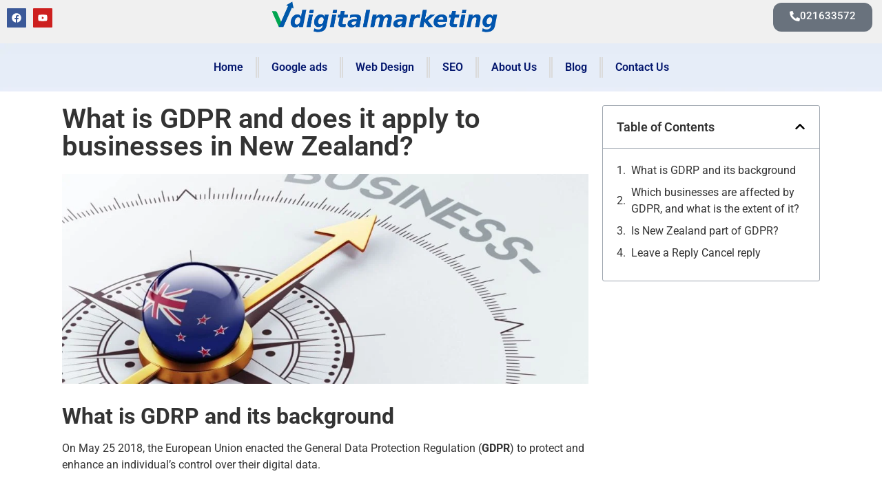

--- FILE ---
content_type: text/html; charset=UTF-8
request_url: https://www.vdigitalmarketing.co.nz/gdpr-new-zealand/
body_size: 16077
content:
<!doctype html>
<html lang="en-NZ">
<head>
	<meta charset="UTF-8">
	<meta name="viewport" content="width=device-width, initial-scale=1">
	<link rel="profile" href="https://gmpg.org/xfn/11">
	<meta name='robots' content='index, follow, max-image-preview:large, max-snippet:-1, max-video-preview:-1' />

	<!-- This site is optimized with the Yoast SEO plugin v25.4 - https://yoast.com/wordpress/plugins/seo/ -->
	<title>What is GDPR and does it apply to businesses in New Zealand?</title>
	<meta name="description" content="What is GDPR and does it apply to businesses in New Zealand? All you need to know about GPDR in New Zealand | VdigitalMarketing" />
	<link rel="canonical" href="https://www.vdigitalmarketing.co.nz/gdpr-new-zealand/" />
	<meta property="og:locale" content="en_US" />
	<meta property="og:type" content="article" />
	<meta property="og:title" content="What is GDPR and does it apply to businesses in New Zealand?" />
	<meta property="og:description" content="What is GDPR and does it apply to businesses in New Zealand? All you need to know about GPDR in New Zealand | VdigitalMarketing" />
	<meta property="og:url" content="https://www.vdigitalmarketing.co.nz/gdpr-new-zealand/" />
	<meta property="og:site_name" content="Vdigital Marketing agency" />
	<meta property="article:publisher" content="https://www.facebook.com/avconsulting21/" />
	<meta property="article:published_time" content="2021-09-01T22:49:03+00:00" />
	<meta property="article:modified_time" content="2023-09-04T07:35:52+00:00" />
	<meta property="og:image" content="https://www.vdigitalmarketing.co.nz/wp-content/uploads/2021/09/Untitled-design-1200x480-1.jpg" />
	<meta property="og:image:width" content="1200" />
	<meta property="og:image:height" content="480" />
	<meta property="og:image:type" content="image/jpeg" />
	<meta name="author" content="Brian Parsa" />
	<meta name="twitter:card" content="summary_large_image" />
	<meta name="twitter:label1" content="Written by" />
	<meta name="twitter:data1" content="Brian Parsa" />
	<meta name="twitter:label2" content="Est. reading time" />
	<meta name="twitter:data2" content="2 minutes" />
	<!-- / Yoast SEO plugin. -->


<style id='wp-img-auto-sizes-contain-inline-css'>img:is([sizes=auto i],[sizes^="auto," i]){contain-intrinsic-size:3000px 1500px}</style>

<link data-optimized="1" rel='stylesheet' id='wp-block-library-css' href='https://www.vdigitalmarketing.co.nz/wp-content/litespeed/css/01454f1f2446cd9374949a0c8fe8792e.css?ver=dc4d8' media='all' />
<style id='global-styles-inline-css'>:root{--wp--preset--aspect-ratio--square:1;--wp--preset--aspect-ratio--4-3:4/3;--wp--preset--aspect-ratio--3-4:3/4;--wp--preset--aspect-ratio--3-2:3/2;--wp--preset--aspect-ratio--2-3:2/3;--wp--preset--aspect-ratio--16-9:16/9;--wp--preset--aspect-ratio--9-16:9/16;--wp--preset--color--black:#000000;--wp--preset--color--cyan-bluish-gray:#abb8c3;--wp--preset--color--white:#ffffff;--wp--preset--color--pale-pink:#f78da7;--wp--preset--color--vivid-red:#cf2e2e;--wp--preset--color--luminous-vivid-orange:#ff6900;--wp--preset--color--luminous-vivid-amber:#fcb900;--wp--preset--color--light-green-cyan:#7bdcb5;--wp--preset--color--vivid-green-cyan:#00d084;--wp--preset--color--pale-cyan-blue:#8ed1fc;--wp--preset--color--vivid-cyan-blue:#0693e3;--wp--preset--color--vivid-purple:#9b51e0;--wp--preset--gradient--vivid-cyan-blue-to-vivid-purple:linear-gradient(135deg,rgb(6,147,227) 0%,rgb(155,81,224) 100%);--wp--preset--gradient--light-green-cyan-to-vivid-green-cyan:linear-gradient(135deg,rgb(122,220,180) 0%,rgb(0,208,130) 100%);--wp--preset--gradient--luminous-vivid-amber-to-luminous-vivid-orange:linear-gradient(135deg,rgb(252,185,0) 0%,rgb(255,105,0) 100%);--wp--preset--gradient--luminous-vivid-orange-to-vivid-red:linear-gradient(135deg,rgb(255,105,0) 0%,rgb(207,46,46) 100%);--wp--preset--gradient--very-light-gray-to-cyan-bluish-gray:linear-gradient(135deg,rgb(238,238,238) 0%,rgb(169,184,195) 100%);--wp--preset--gradient--cool-to-warm-spectrum:linear-gradient(135deg,rgb(74,234,220) 0%,rgb(151,120,209) 20%,rgb(207,42,186) 40%,rgb(238,44,130) 60%,rgb(251,105,98) 80%,rgb(254,248,76) 100%);--wp--preset--gradient--blush-light-purple:linear-gradient(135deg,rgb(255,206,236) 0%,rgb(152,150,240) 100%);--wp--preset--gradient--blush-bordeaux:linear-gradient(135deg,rgb(254,205,165) 0%,rgb(254,45,45) 50%,rgb(107,0,62) 100%);--wp--preset--gradient--luminous-dusk:linear-gradient(135deg,rgb(255,203,112) 0%,rgb(199,81,192) 50%,rgb(65,88,208) 100%);--wp--preset--gradient--pale-ocean:linear-gradient(135deg,rgb(255,245,203) 0%,rgb(182,227,212) 50%,rgb(51,167,181) 100%);--wp--preset--gradient--electric-grass:linear-gradient(135deg,rgb(202,248,128) 0%,rgb(113,206,126) 100%);--wp--preset--gradient--midnight:linear-gradient(135deg,rgb(2,3,129) 0%,rgb(40,116,252) 100%);--wp--preset--font-size--small:13px;--wp--preset--font-size--medium:20px;--wp--preset--font-size--large:36px;--wp--preset--font-size--x-large:42px;--wp--preset--spacing--20:0.44rem;--wp--preset--spacing--30:0.67rem;--wp--preset--spacing--40:1rem;--wp--preset--spacing--50:1.5rem;--wp--preset--spacing--60:2.25rem;--wp--preset--spacing--70:3.38rem;--wp--preset--spacing--80:5.06rem;--wp--preset--shadow--natural:6px 6px 9px rgba(0, 0, 0, 0.2);--wp--preset--shadow--deep:12px 12px 50px rgba(0, 0, 0, 0.4);--wp--preset--shadow--sharp:6px 6px 0px rgba(0, 0, 0, 0.2);--wp--preset--shadow--outlined:6px 6px 0px -3px rgb(255, 255, 255), 6px 6px rgb(0, 0, 0);--wp--preset--shadow--crisp:6px 6px 0px rgb(0, 0, 0)}:root{--wp--style--global--content-size:800px;--wp--style--global--wide-size:1200px}:where(body){margin:0}.wp-site-blocks>.alignleft{float:left;margin-right:2em}.wp-site-blocks>.alignright{float:right;margin-left:2em}.wp-site-blocks>.aligncenter{justify-content:center;margin-left:auto;margin-right:auto}:where(.wp-site-blocks)>*{margin-block-start:24px;margin-block-end:0}:where(.wp-site-blocks)>:first-child{margin-block-start:0}:where(.wp-site-blocks)>:last-child{margin-block-end:0}:root{--wp--style--block-gap:24px}:root :where(.is-layout-flow)>:first-child{margin-block-start:0}:root :where(.is-layout-flow)>:last-child{margin-block-end:0}:root :where(.is-layout-flow)>*{margin-block-start:24px;margin-block-end:0}:root :where(.is-layout-constrained)>:first-child{margin-block-start:0}:root :where(.is-layout-constrained)>:last-child{margin-block-end:0}:root :where(.is-layout-constrained)>*{margin-block-start:24px;margin-block-end:0}:root :where(.is-layout-flex){gap:24px}:root :where(.is-layout-grid){gap:24px}.is-layout-flow>.alignleft{float:left;margin-inline-start:0;margin-inline-end:2em}.is-layout-flow>.alignright{float:right;margin-inline-start:2em;margin-inline-end:0}.is-layout-flow>.aligncenter{margin-left:auto!important;margin-right:auto!important}.is-layout-constrained>.alignleft{float:left;margin-inline-start:0;margin-inline-end:2em}.is-layout-constrained>.alignright{float:right;margin-inline-start:2em;margin-inline-end:0}.is-layout-constrained>.aligncenter{margin-left:auto!important;margin-right:auto!important}.is-layout-constrained>:where(:not(.alignleft):not(.alignright):not(.alignfull)){max-width:var(--wp--style--global--content-size);margin-left:auto!important;margin-right:auto!important}.is-layout-constrained>.alignwide{max-width:var(--wp--style--global--wide-size)}body .is-layout-flex{display:flex}.is-layout-flex{flex-wrap:wrap;align-items:center}.is-layout-flex>:is(*,div){margin:0}body .is-layout-grid{display:grid}.is-layout-grid>:is(*,div){margin:0}body{padding-top:0;padding-right:0;padding-bottom:0;padding-left:0}a:where(:not(.wp-element-button)){text-decoration:underline}:root :where(.wp-element-button,.wp-block-button__link){background-color:#32373c;border-width:0;color:#fff;font-family:inherit;font-size:inherit;font-style:inherit;font-weight:inherit;letter-spacing:inherit;line-height:inherit;padding-top:calc(0.667em + 2px);padding-right:calc(1.333em + 2px);padding-bottom:calc(0.667em + 2px);padding-left:calc(1.333em + 2px);text-decoration:none;text-transform:inherit}.has-black-color{color:var(--wp--preset--color--black)!important}.has-cyan-bluish-gray-color{color:var(--wp--preset--color--cyan-bluish-gray)!important}.has-white-color{color:var(--wp--preset--color--white)!important}.has-pale-pink-color{color:var(--wp--preset--color--pale-pink)!important}.has-vivid-red-color{color:var(--wp--preset--color--vivid-red)!important}.has-luminous-vivid-orange-color{color:var(--wp--preset--color--luminous-vivid-orange)!important}.has-luminous-vivid-amber-color{color:var(--wp--preset--color--luminous-vivid-amber)!important}.has-light-green-cyan-color{color:var(--wp--preset--color--light-green-cyan)!important}.has-vivid-green-cyan-color{color:var(--wp--preset--color--vivid-green-cyan)!important}.has-pale-cyan-blue-color{color:var(--wp--preset--color--pale-cyan-blue)!important}.has-vivid-cyan-blue-color{color:var(--wp--preset--color--vivid-cyan-blue)!important}.has-vivid-purple-color{color:var(--wp--preset--color--vivid-purple)!important}.has-black-background-color{background-color:var(--wp--preset--color--black)!important}.has-cyan-bluish-gray-background-color{background-color:var(--wp--preset--color--cyan-bluish-gray)!important}.has-white-background-color{background-color:var(--wp--preset--color--white)!important}.has-pale-pink-background-color{background-color:var(--wp--preset--color--pale-pink)!important}.has-vivid-red-background-color{background-color:var(--wp--preset--color--vivid-red)!important}.has-luminous-vivid-orange-background-color{background-color:var(--wp--preset--color--luminous-vivid-orange)!important}.has-luminous-vivid-amber-background-color{background-color:var(--wp--preset--color--luminous-vivid-amber)!important}.has-light-green-cyan-background-color{background-color:var(--wp--preset--color--light-green-cyan)!important}.has-vivid-green-cyan-background-color{background-color:var(--wp--preset--color--vivid-green-cyan)!important}.has-pale-cyan-blue-background-color{background-color:var(--wp--preset--color--pale-cyan-blue)!important}.has-vivid-cyan-blue-background-color{background-color:var(--wp--preset--color--vivid-cyan-blue)!important}.has-vivid-purple-background-color{background-color:var(--wp--preset--color--vivid-purple)!important}.has-black-border-color{border-color:var(--wp--preset--color--black)!important}.has-cyan-bluish-gray-border-color{border-color:var(--wp--preset--color--cyan-bluish-gray)!important}.has-white-border-color{border-color:var(--wp--preset--color--white)!important}.has-pale-pink-border-color{border-color:var(--wp--preset--color--pale-pink)!important}.has-vivid-red-border-color{border-color:var(--wp--preset--color--vivid-red)!important}.has-luminous-vivid-orange-border-color{border-color:var(--wp--preset--color--luminous-vivid-orange)!important}.has-luminous-vivid-amber-border-color{border-color:var(--wp--preset--color--luminous-vivid-amber)!important}.has-light-green-cyan-border-color{border-color:var(--wp--preset--color--light-green-cyan)!important}.has-vivid-green-cyan-border-color{border-color:var(--wp--preset--color--vivid-green-cyan)!important}.has-pale-cyan-blue-border-color{border-color:var(--wp--preset--color--pale-cyan-blue)!important}.has-vivid-cyan-blue-border-color{border-color:var(--wp--preset--color--vivid-cyan-blue)!important}.has-vivid-purple-border-color{border-color:var(--wp--preset--color--vivid-purple)!important}.has-vivid-cyan-blue-to-vivid-purple-gradient-background{background:var(--wp--preset--gradient--vivid-cyan-blue-to-vivid-purple)!important}.has-light-green-cyan-to-vivid-green-cyan-gradient-background{background:var(--wp--preset--gradient--light-green-cyan-to-vivid-green-cyan)!important}.has-luminous-vivid-amber-to-luminous-vivid-orange-gradient-background{background:var(--wp--preset--gradient--luminous-vivid-amber-to-luminous-vivid-orange)!important}.has-luminous-vivid-orange-to-vivid-red-gradient-background{background:var(--wp--preset--gradient--luminous-vivid-orange-to-vivid-red)!important}.has-very-light-gray-to-cyan-bluish-gray-gradient-background{background:var(--wp--preset--gradient--very-light-gray-to-cyan-bluish-gray)!important}.has-cool-to-warm-spectrum-gradient-background{background:var(--wp--preset--gradient--cool-to-warm-spectrum)!important}.has-blush-light-purple-gradient-background{background:var(--wp--preset--gradient--blush-light-purple)!important}.has-blush-bordeaux-gradient-background{background:var(--wp--preset--gradient--blush-bordeaux)!important}.has-luminous-dusk-gradient-background{background:var(--wp--preset--gradient--luminous-dusk)!important}.has-pale-ocean-gradient-background{background:var(--wp--preset--gradient--pale-ocean)!important}.has-electric-grass-gradient-background{background:var(--wp--preset--gradient--electric-grass)!important}.has-midnight-gradient-background{background:var(--wp--preset--gradient--midnight)!important}.has-small-font-size{font-size:var(--wp--preset--font-size--small)!important}.has-medium-font-size{font-size:var(--wp--preset--font-size--medium)!important}.has-large-font-size{font-size:var(--wp--preset--font-size--large)!important}.has-x-large-font-size{font-size:var(--wp--preset--font-size--x-large)!important}</style>

<link data-optimized="1" rel='stylesheet' id='hello-elementor-css' href='https://www.vdigitalmarketing.co.nz/wp-content/litespeed/css/60da7ec2193225741de6566a412b79d4.css?ver=d4a28' media='all' />
<link data-optimized="1" rel='stylesheet' id='hello-elementor-theme-style-css' href='https://www.vdigitalmarketing.co.nz/wp-content/litespeed/css/f94d701455cb35fa13d488216f33bc69.css?ver=f3f29' media='all' />
<link data-optimized="1" rel='stylesheet' id='hello-elementor-header-footer-css' href='https://www.vdigitalmarketing.co.nz/wp-content/litespeed/css/aa0792456dd5404e24e7d57cb485d4e7.css?ver=a0c6c' media='all' />
<link data-optimized="1" rel='stylesheet' id='elementor-frontend-css' href='https://www.vdigitalmarketing.co.nz/wp-content/litespeed/css/1661db0a139e436b52a5a2ae3ff28200.css?ver=4f4fd' media='all' />
<link data-optimized="1" rel='stylesheet' id='elementor-post-5-css' href='https://www.vdigitalmarketing.co.nz/wp-content/litespeed/css/dce0b4bc305a603c1a0ecd05d673effd.css?ver=91e71' media='all' />
<link data-optimized="1" rel='stylesheet' id='swiper-css' href='https://www.vdigitalmarketing.co.nz/wp-content/litespeed/css/a7e2b9995082944962ad62a0023d1546.css?ver=a86c4' media='all' />
<link data-optimized="1" rel='stylesheet' id='elementor-pro-css' href='https://www.vdigitalmarketing.co.nz/wp-content/litespeed/css/122c04318354ffddabff22e936d30a88.css?ver=a4279' media='all' />
<link data-optimized="1" rel='stylesheet' id='elementor-global-css' href='https://www.vdigitalmarketing.co.nz/wp-content/litespeed/css/96e701f61090fa5464be053ba36e4243.css?ver=5a0ca' media='all' />
<link data-optimized="1" rel='stylesheet' id='elementor-post-63-css' href='https://www.vdigitalmarketing.co.nz/wp-content/litespeed/css/2cd4e7037a6fdade3f8aa86ab325de77.css?ver=2543d' media='all' />
<link data-optimized="1" rel='stylesheet' id='elementor-post-67-css' href='https://www.vdigitalmarketing.co.nz/wp-content/litespeed/css/ce3f51215e17173f38a06db6c4cdcc7f.css?ver=e12f6' media='all' />
<link data-optimized="1" rel='stylesheet' id='elementor-post-168-css' href='https://www.vdigitalmarketing.co.nz/wp-content/litespeed/css/f2c5ea7cbb50f2fe922f2778b55bcdad.css?ver=ef384' media='all' />
<link data-optimized="1" rel='stylesheet' id='eael-general-css' href='https://www.vdigitalmarketing.co.nz/wp-content/litespeed/css/aab5ed077db4c2a3e8c6e4106c5356e9.css?ver=00fa5' media='all' />
<link data-optimized="1" rel='stylesheet' id='google-fonts-1-css' href='https://www.vdigitalmarketing.co.nz/wp-content/litespeed/css/0cc88740cb9d7a5d8835a6024dcec851.css?ver=ec851' media='all' />
<link rel="preconnect" href="https://fonts.gstatic.com/" crossorigin><script src="https://www.vdigitalmarketing.co.nz/wp-includes/js/jquery/jquery.min.js?ver=3.7.1" id="jquery-core-js"></script>
<script src="https://www.vdigitalmarketing.co.nz/wp-includes/js/jquery/jquery-migrate.min.js?ver=3.4.1" id="jquery-migrate-js"></script>
<meta name="generator" content="Elementor 3.22.3; features: e_optimized_assets_loading, e_optimized_css_loading, e_font_icon_svg, additional_custom_breakpoints, e_optimized_control_loading, e_element_cache; settings: css_print_method-external, google_font-enabled, font_display-swap">
<!-- Google Tag Manager -->
<script>(function(w,d,s,l,i){w[l]=w[l]||[];w[l].push({'gtm.start':
new Date().getTime(),event:'gtm.js'});var f=d.getElementsByTagName(s)[0],
j=d.createElement(s),dl=l!='dataLayer'?'&l='+l:'';j.async=true;j.src=
'https://www.googletagmanager.com/gtm.js?id='+i+dl;f.parentNode.insertBefore(j,f);
})(window,document,'script','dataLayer','GTM-WHZJ5HV');</script>
<!-- End Google Tag Manager -->

<script src="https://seo-fixer.writesonic.com/site-audit/fixer-script/index.js" id="wsAiSeoMb" type="application/javascript"></script>
<script id="wsAiSeoInitScript">
  wsSEOfixer.configure({
    hostURL: 'https://seo-fixer.writesonic.com',
    siteID: '68c56ae2584cfb885ecdbdb5'
  });
</script>
<link rel="icon" href="https://www.vdigitalmarketing.co.nz/wp-content/uploads/2025/04/cropped-favicon-logo-32x32.png" sizes="32x32" />
<link rel="icon" href="https://www.vdigitalmarketing.co.nz/wp-content/uploads/2025/04/cropped-favicon-logo-192x192.png" sizes="192x192" />
<link rel="apple-touch-icon" href="https://www.vdigitalmarketing.co.nz/wp-content/uploads/2025/04/cropped-favicon-logo-180x180.png" />
<meta name="msapplication-TileImage" content="https://www.vdigitalmarketing.co.nz/wp-content/uploads/2025/04/cropped-favicon-logo-270x270.png" />
</head>
<body class="wp-singular post-template-default single single-post postid-2261 single-format-standard wp-custom-logo wp-embed-responsive wp-theme-hello-elementor hello-elementor-default elementor-default elementor-kit-5 elementor-page-168">

<!-- Google Tag Manager (noscript) -->
<noscript><iframe src="https://www.googletagmanager.com/ns.html?id=GTM-WHZJ5HV"
height="0" width="0" style="display:none;visibility:hidden"></iframe></noscript>
<!-- End Google Tag Manager (noscript) -->

<a class="skip-link screen-reader-text" href="#content">Skip to content</a>

		<div data-elementor-type="header" data-elementor-id="63" class="elementor elementor-63 elementor-location-header" data-elementor-post-type="elementor_library">
					<section class="elementor-section elementor-top-section elementor-element elementor-element-6fe21d7 elementor-section-height-min-height elementor-section-stretched elementor-section-full_width elementor-section-height-default elementor-section-items-middle" data-id="6fe21d7" data-element_type="section" data-settings="{&quot;stretch_section&quot;:&quot;section-stretched&quot;,&quot;background_background&quot;:&quot;classic&quot;,&quot;background_motion_fx_motion_fx_scrolling&quot;:&quot;yes&quot;,&quot;background_motion_fx_blur_effect&quot;:&quot;yes&quot;,&quot;background_motion_fx_blur_direction&quot;:&quot;out-in&quot;,&quot;background_motion_fx_blur_level&quot;:{&quot;unit&quot;:&quot;px&quot;,&quot;size&quot;:7,&quot;sizes&quot;:[]},&quot;background_motion_fx_blur_range&quot;:{&quot;unit&quot;:&quot;%&quot;,&quot;size&quot;:&quot;&quot;,&quot;sizes&quot;:{&quot;start&quot;:20,&quot;end&quot;:80}},&quot;background_motion_fx_devices&quot;:[&quot;desktop&quot;,&quot;tablet&quot;,&quot;mobile&quot;]}">
						<div class="elementor-container elementor-column-gap-no">
					<div class="elementor-column elementor-col-100 elementor-top-column elementor-element elementor-element-858f99c" data-id="858f99c" data-element_type="column">
			<div class="elementor-widget-wrap elementor-element-populated">
						<section class="elementor-section elementor-inner-section elementor-element elementor-element-ed02d5f elementor-section-boxed elementor-section-height-default elementor-section-height-default" data-id="ed02d5f" data-element_type="section">
						<div class="elementor-container elementor-column-gap-default">
					<div class="elementor-column elementor-col-33 elementor-inner-column elementor-element elementor-element-5168ea5 elementor-hidden-tablet elementor-hidden-mobile" data-id="5168ea5" data-element_type="column">
			<div class="elementor-widget-wrap elementor-element-populated">
						<div class="elementor-element elementor-element-9fa27dd e-grid-align-left elementor-shape-rounded elementor-grid-0 elementor-widget elementor-widget-social-icons" data-id="9fa27dd" data-element_type="widget" data-widget_type="social-icons.default">
				<div class="elementor-widget-container">
			<style>/*! elementor - v3.22.0 - 26-06-2024 */
.elementor-widget-social-icons.elementor-grid-0 .elementor-widget-container,.elementor-widget-social-icons.elementor-grid-mobile-0 .elementor-widget-container,.elementor-widget-social-icons.elementor-grid-tablet-0 .elementor-widget-container{line-height:1;font-size:0}.elementor-widget-social-icons:not(.elementor-grid-0):not(.elementor-grid-tablet-0):not(.elementor-grid-mobile-0) .elementor-grid{display:inline-grid}.elementor-widget-social-icons .elementor-grid{grid-column-gap:var(--grid-column-gap,5px);grid-row-gap:var(--grid-row-gap,5px);grid-template-columns:var(--grid-template-columns);justify-content:var(--justify-content,center);justify-items:var(--justify-content,center)}.elementor-icon.elementor-social-icon{font-size:var(--icon-size,25px);line-height:var(--icon-size,25px);width:calc(var(--icon-size, 25px) + 2 * var(--icon-padding, .5em));height:calc(var(--icon-size, 25px) + 2 * var(--icon-padding, .5em))}.elementor-social-icon{--e-social-icon-icon-color:#fff;display:inline-flex;background-color:#69727d;align-items:center;justify-content:center;text-align:center;cursor:pointer}.elementor-social-icon i{color:var(--e-social-icon-icon-color)}.elementor-social-icon svg{fill:var(--e-social-icon-icon-color)}.elementor-social-icon:last-child{margin:0}.elementor-social-icon:hover{opacity:.9;color:#fff}.elementor-social-icon-android{background-color:#a4c639}.elementor-social-icon-apple{background-color:#999}.elementor-social-icon-behance{background-color:#1769ff}.elementor-social-icon-bitbucket{background-color:#205081}.elementor-social-icon-codepen{background-color:#000}.elementor-social-icon-delicious{background-color:#39f}.elementor-social-icon-deviantart{background-color:#05cc47}.elementor-social-icon-digg{background-color:#005be2}.elementor-social-icon-dribbble{background-color:#ea4c89}.elementor-social-icon-elementor{background-color:#d30c5c}.elementor-social-icon-envelope{background-color:#ea4335}.elementor-social-icon-facebook,.elementor-social-icon-facebook-f{background-color:#3b5998}.elementor-social-icon-flickr{background-color:#0063dc}.elementor-social-icon-foursquare{background-color:#2d5be3}.elementor-social-icon-free-code-camp,.elementor-social-icon-freecodecamp{background-color:#006400}.elementor-social-icon-github{background-color:#333}.elementor-social-icon-gitlab{background-color:#e24329}.elementor-social-icon-globe{background-color:#69727d}.elementor-social-icon-google-plus,.elementor-social-icon-google-plus-g{background-color:#dd4b39}.elementor-social-icon-houzz{background-color:#7ac142}.elementor-social-icon-instagram{background-color:#262626}.elementor-social-icon-jsfiddle{background-color:#487aa2}.elementor-social-icon-link{background-color:#818a91}.elementor-social-icon-linkedin,.elementor-social-icon-linkedin-in{background-color:#0077b5}.elementor-social-icon-medium{background-color:#00ab6b}.elementor-social-icon-meetup{background-color:#ec1c40}.elementor-social-icon-mixcloud{background-color:#273a4b}.elementor-social-icon-odnoklassniki{background-color:#f4731c}.elementor-social-icon-pinterest{background-color:#bd081c}.elementor-social-icon-product-hunt{background-color:#da552f}.elementor-social-icon-reddit{background-color:#ff4500}.elementor-social-icon-rss{background-color:#f26522}.elementor-social-icon-shopping-cart{background-color:#4caf50}.elementor-social-icon-skype{background-color:#00aff0}.elementor-social-icon-slideshare{background-color:#0077b5}.elementor-social-icon-snapchat{background-color:#fffc00}.elementor-social-icon-soundcloud{background-color:#f80}.elementor-social-icon-spotify{background-color:#2ebd59}.elementor-social-icon-stack-overflow{background-color:#fe7a15}.elementor-social-icon-steam{background-color:#00adee}.elementor-social-icon-stumbleupon{background-color:#eb4924}.elementor-social-icon-telegram{background-color:#2ca5e0}.elementor-social-icon-threads{background-color:#000}.elementor-social-icon-thumb-tack{background-color:#1aa1d8}.elementor-social-icon-tripadvisor{background-color:#589442}.elementor-social-icon-tumblr{background-color:#35465c}.elementor-social-icon-twitch{background-color:#6441a5}.elementor-social-icon-twitter{background-color:#1da1f2}.elementor-social-icon-viber{background-color:#665cac}.elementor-social-icon-vimeo{background-color:#1ab7ea}.elementor-social-icon-vk{background-color:#45668e}.elementor-social-icon-weibo{background-color:#dd2430}.elementor-social-icon-weixin{background-color:#31a918}.elementor-social-icon-whatsapp{background-color:#25d366}.elementor-social-icon-wordpress{background-color:#21759b}.elementor-social-icon-x-twitter{background-color:#000}.elementor-social-icon-xing{background-color:#026466}.elementor-social-icon-yelp{background-color:#af0606}.elementor-social-icon-youtube{background-color:#cd201f}.elementor-social-icon-500px{background-color:#0099e5}.elementor-shape-rounded .elementor-icon.elementor-social-icon{border-radius:10%}.elementor-shape-circle .elementor-icon.elementor-social-icon{border-radius:50%}</style>		<div class="elementor-social-icons-wrapper elementor-grid">
							<span class="elementor-grid-item">
					<a class="elementor-icon elementor-social-icon elementor-social-icon-facebook elementor-repeater-item-74e48a0" href="https://www.facebook.com/avconsulting21/" target="_blank">
						<span class="elementor-screen-only">Facebook</span>
						<svg class="e-font-icon-svg e-fab-facebook" viewBox="0 0 512 512" xmlns="http://www.w3.org/2000/svg"><path d="M504 256C504 119 393 8 256 8S8 119 8 256c0 123.78 90.69 226.38 209.25 245V327.69h-63V256h63v-54.64c0-62.15 37-96.48 93.67-96.48 27.14 0 55.52 4.84 55.52 4.84v61h-31.28c-30.8 0-40.41 19.12-40.41 38.73V256h68.78l-11 71.69h-57.78V501C413.31 482.38 504 379.78 504 256z"></path></svg>					</a>
				</span>
							<span class="elementor-grid-item">
					<a class="elementor-icon elementor-social-icon elementor-social-icon-youtube elementor-repeater-item-0ce74ed" href="https://www.youtube.com/@avconsulting6026" target="_blank">
						<span class="elementor-screen-only">Youtube</span>
						<svg class="e-font-icon-svg e-fab-youtube" viewBox="0 0 576 512" xmlns="http://www.w3.org/2000/svg"><path d="M549.655 124.083c-6.281-23.65-24.787-42.276-48.284-48.597C458.781 64 288 64 288 64S117.22 64 74.629 75.486c-23.497 6.322-42.003 24.947-48.284 48.597-11.412 42.867-11.412 132.305-11.412 132.305s0 89.438 11.412 132.305c6.281 23.65 24.787 41.5 48.284 47.821C117.22 448 288 448 288 448s170.78 0 213.371-11.486c23.497-6.321 42.003-24.171 48.284-47.821 11.412-42.867 11.412-132.305 11.412-132.305s0-89.438-11.412-132.305zm-317.51 213.508V175.185l142.739 81.205-142.739 81.201z"></path></svg>					</a>
				</span>
					</div>
				</div>
				</div>
					</div>
		</div>
				<div class="elementor-column elementor-col-33 elementor-inner-column elementor-element elementor-element-d5aeef9" data-id="d5aeef9" data-element_type="column">
			<div class="elementor-widget-wrap elementor-element-populated">
						<div class="elementor-element elementor-element-81e0249 elementor-widget__width-initial elementor-widget elementor-widget-theme-site-logo elementor-widget-image" data-id="81e0249" data-element_type="widget" data-widget_type="theme-site-logo.default">
				<div class="elementor-widget-container">
			<style>/*! elementor - v3.22.0 - 26-06-2024 */
.elementor-widget-image{text-align:center}.elementor-widget-image a{display:inline-block}.elementor-widget-image a img[src$=".svg"]{width:48px}.elementor-widget-image img{vertical-align:middle;display:inline-block}</style>						<a href="https://www.vdigitalmarketing.co.nz">
			<img fetchpriority="high" width="683" height="120" src="https://www.vdigitalmarketing.co.nz/wp-content/uploads/2023/07/Logo-vdigitalmarketing.png" class="attachment-full size-full wp-image-6352" alt="" srcset="https://www.vdigitalmarketing.co.nz/wp-content/uploads/2023/07/Logo-vdigitalmarketing.png 683w, https://www.vdigitalmarketing.co.nz/wp-content/uploads/2023/07/Logo-vdigitalmarketing-300x53.png 300w" sizes="(max-width: 683px) 100vw, 683px" />				</a>
									</div>
				</div>
					</div>
		</div>
				<div class="elementor-column elementor-col-33 elementor-inner-column elementor-element elementor-element-031cfaf elementor-hidden-tablet elementor-hidden-mobile" data-id="031cfaf" data-element_type="column" data-settings="{&quot;background_background&quot;:&quot;classic&quot;}">
			<div class="elementor-widget-wrap elementor-element-populated">
						<div class="elementor-element elementor-element-e3172af elementor-align-right elementor-widget elementor-widget-button" data-id="e3172af" data-element_type="widget" data-widget_type="button.default">
				<div class="elementor-widget-container">
					<div class="elementor-button-wrapper">
			<a class="elementor-button elementor-button-link elementor-size-sm" href="tel:+6421633572">
						<span class="elementor-button-content-wrapper">
						<span class="elementor-button-icon">
				<svg aria-hidden="true" class="e-font-icon-svg e-fas-phone-alt" viewBox="0 0 512 512" xmlns="http://www.w3.org/2000/svg"><path d="M497.39 361.8l-112-48a24 24 0 0 0-28 6.9l-49.6 60.6A370.66 370.66 0 0 1 130.6 204.11l60.6-49.6a23.94 23.94 0 0 0 6.9-28l-48-112A24.16 24.16 0 0 0 122.6.61l-104 24A24 24 0 0 0 0 48c0 256.5 207.9 464 464 464a24 24 0 0 0 23.4-18.6l24-104a24.29 24.29 0 0 0-14.01-27.6z"></path></svg>			</span>
									<span class="elementor-button-text">021633572</span>
					</span>
					</a>
		</div>
				</div>
				</div>
					</div>
		</div>
					</div>
		</section>
					</div>
		</div>
					</div>
		</section>
				<section class="elementor-section elementor-top-section elementor-element elementor-element-c4f9b0f elementor-section-boxed elementor-section-height-default elementor-section-height-default" data-id="c4f9b0f" data-element_type="section" data-settings="{&quot;background_background&quot;:&quot;classic&quot;}">
						<div class="elementor-container elementor-column-gap-default">
					<div class="elementor-column elementor-col-100 elementor-top-column elementor-element elementor-element-883c943" data-id="883c943" data-element_type="column">
			<div class="elementor-widget-wrap elementor-element-populated">
						<section class="elementor-section elementor-inner-section elementor-element elementor-element-dc17992 elementor-section-boxed elementor-section-height-default elementor-section-height-default" data-id="dc17992" data-element_type="section">
						<div class="elementor-container elementor-column-gap-default">
					<div class="elementor-column elementor-col-100 elementor-inner-column elementor-element elementor-element-78e93ef" data-id="78e93ef" data-element_type="column">
			<div class="elementor-widget-wrap elementor-element-populated">
						<div class="elementor-element elementor-element-5dc289e elementor-nav-menu__align-center elementor-nav-menu--stretch elementor-nav-menu__text-align-center elementor-nav-menu--dropdown-tablet elementor-nav-menu--toggle elementor-nav-menu--burger elementor-widget elementor-widget-nav-menu" data-id="5dc289e" data-element_type="widget" data-settings="{&quot;full_width&quot;:&quot;stretch&quot;,&quot;layout&quot;:&quot;horizontal&quot;,&quot;submenu_icon&quot;:{&quot;value&quot;:&quot;&lt;svg class=\&quot;e-font-icon-svg e-fas-caret-down\&quot; viewBox=\&quot;0 0 320 512\&quot; xmlns=\&quot;http:\/\/www.w3.org\/2000\/svg\&quot;&gt;&lt;path d=\&quot;M31.3 192h257.3c17.8 0 26.7 21.5 14.1 34.1L174.1 354.8c-7.8 7.8-20.5 7.8-28.3 0L17.2 226.1C4.6 213.5 13.5 192 31.3 192z\&quot;&gt;&lt;\/path&gt;&lt;\/svg&gt;&quot;,&quot;library&quot;:&quot;fa-solid&quot;},&quot;toggle&quot;:&quot;burger&quot;}" data-widget_type="nav-menu.default">
				<div class="elementor-widget-container">
			<link data-optimized="1" rel="stylesheet" href="https://www.vdigitalmarketing.co.nz/wp-content/litespeed/css/59810ec9806f5b94640e61146ba88866.css?ver=88866">			<nav class="elementor-nav-menu--main elementor-nav-menu__container elementor-nav-menu--layout-horizontal e--pointer-underline e--animation-fade">
				<ul id="menu-1-5dc289e" class="elementor-nav-menu"><li class="menu-item menu-item-type-post_type menu-item-object-page menu-item-home menu-item-7046"><a href="https://www.vdigitalmarketing.co.nz/" class="elementor-item">Home</a></li>
<li class="menu-item menu-item-type-post_type menu-item-object-page menu-item-96"><a href="https://www.vdigitalmarketing.co.nz/google-ads-management-in-auckland/" class="elementor-item">Google ads</a></li>
<li class="menu-item menu-item-type-post_type menu-item-object-page menu-item-97"><a href="https://www.vdigitalmarketing.co.nz/web-design-services-2/" class="elementor-item">Web Design</a></li>
<li class="menu-item menu-item-type-post_type menu-item-object-page menu-item-116"><a href="https://www.vdigitalmarketing.co.nz/seo-services-in-auckland/" class="elementor-item">SEO</a></li>
<li class="menu-item menu-item-type-post_type menu-item-object-page menu-item-7043"><a href="https://www.vdigitalmarketing.co.nz/about-us/" class="elementor-item">About Us</a></li>
<li class="menu-item menu-item-type-post_type menu-item-object-page menu-item-7044"><a href="https://www.vdigitalmarketing.co.nz/blog/" class="elementor-item">Blog</a></li>
<li class="menu-item menu-item-type-post_type menu-item-object-page menu-item-7045"><a href="https://www.vdigitalmarketing.co.nz/contact-us/" class="elementor-item">Contact Us</a></li>
</ul>			</nav>
					<div class="elementor-menu-toggle" role="button" tabindex="0" aria-label="Menu Toggle" aria-expanded="false">
			<svg aria-hidden="true" role="presentation" class="elementor-menu-toggle__icon--open e-font-icon-svg e-eicon-menu-bar" viewBox="0 0 1000 1000" xmlns="http://www.w3.org/2000/svg"><path d="M104 333H896C929 333 958 304 958 271S929 208 896 208H104C71 208 42 237 42 271S71 333 104 333ZM104 583H896C929 583 958 554 958 521S929 458 896 458H104C71 458 42 487 42 521S71 583 104 583ZM104 833H896C929 833 958 804 958 771S929 708 896 708H104C71 708 42 737 42 771S71 833 104 833Z"></path></svg><svg aria-hidden="true" role="presentation" class="elementor-menu-toggle__icon--close e-font-icon-svg e-eicon-close" viewBox="0 0 1000 1000" xmlns="http://www.w3.org/2000/svg"><path d="M742 167L500 408 258 167C246 154 233 150 217 150 196 150 179 158 167 167 154 179 150 196 150 212 150 229 154 242 171 254L408 500 167 742C138 771 138 800 167 829 196 858 225 858 254 829L496 587 738 829C750 842 767 846 783 846 800 846 817 842 829 829 842 817 846 804 846 783 846 767 842 750 829 737L588 500 833 258C863 229 863 200 833 171 804 137 775 137 742 167Z"></path></svg>			<span class="elementor-screen-only">Menu</span>
		</div>
					<nav class="elementor-nav-menu--dropdown elementor-nav-menu__container" aria-hidden="true">
				<ul id="menu-2-5dc289e" class="elementor-nav-menu"><li class="menu-item menu-item-type-post_type menu-item-object-page menu-item-home menu-item-7046"><a href="https://www.vdigitalmarketing.co.nz/" class="elementor-item" tabindex="-1">Home</a></li>
<li class="menu-item menu-item-type-post_type menu-item-object-page menu-item-96"><a href="https://www.vdigitalmarketing.co.nz/google-ads-management-in-auckland/" class="elementor-item" tabindex="-1">Google ads</a></li>
<li class="menu-item menu-item-type-post_type menu-item-object-page menu-item-97"><a href="https://www.vdigitalmarketing.co.nz/web-design-services-2/" class="elementor-item" tabindex="-1">Web Design</a></li>
<li class="menu-item menu-item-type-post_type menu-item-object-page menu-item-116"><a href="https://www.vdigitalmarketing.co.nz/seo-services-in-auckland/" class="elementor-item" tabindex="-1">SEO</a></li>
<li class="menu-item menu-item-type-post_type menu-item-object-page menu-item-7043"><a href="https://www.vdigitalmarketing.co.nz/about-us/" class="elementor-item" tabindex="-1">About Us</a></li>
<li class="menu-item menu-item-type-post_type menu-item-object-page menu-item-7044"><a href="https://www.vdigitalmarketing.co.nz/blog/" class="elementor-item" tabindex="-1">Blog</a></li>
<li class="menu-item menu-item-type-post_type menu-item-object-page menu-item-7045"><a href="https://www.vdigitalmarketing.co.nz/contact-us/" class="elementor-item" tabindex="-1">Contact Us</a></li>
</ul>			</nav>
				</div>
				</div>
					</div>
		</div>
					</div>
		</section>
					</div>
		</div>
					</div>
		</section>
				</div>
				<div data-elementor-type="single-post" data-elementor-id="168" class="elementor elementor-168 elementor-location-single post-2261 post type-post status-publish format-standard has-post-thumbnail hentry category-blog" data-elementor-post-type="elementor_library">
					<section class="elementor-section elementor-top-section elementor-element elementor-element-0bacab0 elementor-section-boxed elementor-section-height-default elementor-section-height-default" data-id="0bacab0" data-element_type="section">
						<div class="elementor-container elementor-column-gap-default">
					<div class="elementor-column elementor-col-100 elementor-top-column elementor-element elementor-element-daf745b" data-id="daf745b" data-element_type="column">
			<div class="elementor-widget-wrap elementor-element-populated">
						<section class="elementor-section elementor-inner-section elementor-element elementor-element-9215408 elementor-section-boxed elementor-section-height-default elementor-section-height-default" data-id="9215408" data-element_type="section">
						<div class="elementor-container elementor-column-gap-default">
					<div class="elementor-column elementor-col-50 elementor-inner-column elementor-element elementor-element-194f4f0" data-id="194f4f0" data-element_type="column">
			<div class="elementor-widget-wrap elementor-element-populated">
						<div class="elementor-element elementor-element-6be3654 elementor-widget elementor-widget-theme-post-title elementor-page-title elementor-widget-heading" data-id="6be3654" data-element_type="widget" data-widget_type="theme-post-title.default">
				<div class="elementor-widget-container">
			<style>/*! elementor - v3.22.0 - 26-06-2024 */
.elementor-heading-title{padding:0;margin:0;line-height:1}.elementor-widget-heading .elementor-heading-title[class*=elementor-size-]>a{color:inherit;font-size:inherit;line-height:inherit}.elementor-widget-heading .elementor-heading-title.elementor-size-small{font-size:15px}.elementor-widget-heading .elementor-heading-title.elementor-size-medium{font-size:19px}.elementor-widget-heading .elementor-heading-title.elementor-size-large{font-size:29px}.elementor-widget-heading .elementor-heading-title.elementor-size-xl{font-size:39px}.elementor-widget-heading .elementor-heading-title.elementor-size-xxl{font-size:59px}</style><h1 class="elementor-heading-title elementor-size-default">What is GDPR and does it apply to businesses in New Zealand?</h1>		</div>
				</div>
				<div class="elementor-element elementor-element-725ce23 elementor-widget elementor-widget-theme-post-featured-image elementor-widget-image" data-id="725ce23" data-element_type="widget" data-widget_type="theme-post-featured-image.default">
				<div class="elementor-widget-container">
													<img width="800" height="320" src="https://www.vdigitalmarketing.co.nz/wp-content/uploads/2021/09/Untitled-design-1200x480-1-1024x410.jpg.webp" class="attachment-large size-large wp-image-6183" alt="Affordable SEO in Auckland" srcset="https://www.vdigitalmarketing.co.nz/wp-content/uploads/2021/09/Untitled-design-1200x480-1-1024x410.jpg.webp 1024w, https://www.vdigitalmarketing.co.nz/wp-content/uploads/2021/09/Untitled-design-1200x480-1-300x120.jpg.webp 300w, https://www.vdigitalmarketing.co.nz/wp-content/uploads/2021/09/Untitled-design-1200x480-1-768x307.jpg.webp 768w, https://www.vdigitalmarketing.co.nz/wp-content/uploads/2021/09/Untitled-design-1200x480-1.jpg.webp 1200w" sizes="(max-width: 800px) 100vw, 800px" />													</div>
				</div>
				<div class="elementor-element elementor-element-ee6312a elementor-widget elementor-widget-theme-post-content" data-id="ee6312a" data-element_type="widget" data-widget_type="theme-post-content.default">
				<div class="elementor-widget-container">
			<div class="cz_post_content">
<h2><strong>What is GDRP and its background</strong></h2>
<p>On May 25 2018, the European Union enacted the General Data Protection Regulation (<strong>GDPR</strong>) to protect and enhance an individual&#8217;s control over their digital data.</p>
<p>&nbsp;</p>
<h2><strong>Which businesses are affected by GDPR, and what is the extent of it?</strong></h2>
<p>The first thing to remember is that the GDPR applies to all facets of business across all industries. As a digital marketing company designing websites, some of our clients have asked us if updating the legal notice on their website is the only thing they have to do to comply with GDPR.</p>
<p>If you conduct business with individuals or entities, who are protected by EU reguations. In that case, GDPR&#8217;s application may not end with a simple legal notice on your website. GDRP is engaged whenever personal data is involved in business, whether that data belongs to clients, customers, or employees.</p>
<h3><strong>And what is personal data?</strong></h3>
<p>Any data that can identify an individual&#8217;s name, ID, photograph, email, IP address, etc.</p>
<p>To ensure compliance with GDPR, many aspects of a business must be reviewed, such as contracts signed with customers, employees, suppliers, security measures, etc.</p>
<p>Therefore, our best suggestion is to put it in the hands of a specialist (a lawyer specialising in internet law) to review everything related to your business and make adaption to ensure compliance with GDPR.</p>
<p>&nbsp;</p>
<h2><strong>Is New Zealand part of GDPR?</strong></h2>
<p>A business in New Zealand with customers in the EU, or any business that works in the EU, should confirm whether they are covered by the GDPR and if so, take steps to ensure compliance.</p>
<p>Examples of New Zealand businesses that the GRPR may cover include:</p>
<ul>
<li>A New Zealand business with an office in the EU region</li>
<li>A New Zealand business whose website targets EU customers, for example, by enabling them to order goods or services in a European language (other than English) or enabling payment and purchasing product or service</li>
<li>A New Zealand business whose website mentions customers or users in the EU</li>
<li>A New Zealand business that tracks individuals in the EU on the internet and uses data processing</li>
</ul>
<p>&nbsp;</p>
</div>
<div class="clr"></div>
<div id="highlighter--hover-tools" style="display: none;">
<div id="highlighter--hover-tools--container">
<div class="highlighter--icon highlighter--icon-copy" title="Copy"></div>
<div class="highlighter--separator"></div>
<div class="highlighter--icon highlighter--icon-change-color" title="Change Color"></div>
<div class="highlighter--separator"></div>
<div class="highlighter--icon highlighter--icon-delete" title="Delete"></div>
</div>
</div>
<div id="highlighter--hover-tools" style="display: none;">
<div id="highlighter--hover-tools--container">
<div class="highlighter--icon highlighter--icon-copy" title="Copy"></div>
<div class="highlighter--separator"></div>
<div class="highlighter--icon highlighter--icon-change-color" title="Change Color"></div>
<div class="highlighter--separator"></div>
<div class="highlighter--icon highlighter--icon-delete" title="Delete"></div>
</div>
</div>
		</div>
				</div>
					</div>
		</div>
				<div class="elementor-column elementor-col-50 elementor-inner-column elementor-element elementor-element-34a2a96" data-id="34a2a96" data-element_type="column">
			<div class="elementor-widget-wrap elementor-element-populated">
						<div class="elementor-element elementor-element-a07535b elementor-toc--minimized-on-tablet elementor-widget elementor-widget-table-of-contents" data-id="a07535b" data-element_type="widget" data-settings="{&quot;headings_by_tags&quot;:[&quot;h2&quot;],&quot;exclude_headings_by_selector&quot;:[],&quot;marker_view&quot;:&quot;numbers&quot;,&quot;minimize_box&quot;:&quot;yes&quot;,&quot;minimized_on&quot;:&quot;tablet&quot;,&quot;hierarchical_view&quot;:&quot;yes&quot;,&quot;min_height&quot;:{&quot;unit&quot;:&quot;px&quot;,&quot;size&quot;:&quot;&quot;,&quot;sizes&quot;:[]},&quot;min_height_tablet&quot;:{&quot;unit&quot;:&quot;px&quot;,&quot;size&quot;:&quot;&quot;,&quot;sizes&quot;:[]},&quot;min_height_mobile&quot;:{&quot;unit&quot;:&quot;px&quot;,&quot;size&quot;:&quot;&quot;,&quot;sizes&quot;:[]}}" data-widget_type="table-of-contents.default">
				<div class="elementor-widget-container">
			<style>/*! elementor-pro - v3.22.0 - 24-06-2024 */
.elementor-widget-table-of-contents .elementor-toc__header-title{color:var(--header-color)}.elementor-widget-table-of-contents.elementor-toc--collapsed .elementor-toc__toggle-button--collapse,.elementor-widget-table-of-contents:not(.elementor-toc--collapsed) .elementor-toc__toggle-button--expand{display:none}.elementor-widget-table-of-contents .elementor-widget-container{min-height:var(--box-min-height);border:var(--box-border-width,1px) solid var(--box-border-color,#9da5ae);border-radius:var(--box-border-radius,3px);background-color:var(--box-background-color);transition:min-height .4s;overflow:hidden}.elementor-toc__header{display:flex;align-items:center;justify-content:space-between;padding:var(--box-padding,20px);background-color:var(--header-background-color);border-bottom:var(--separator-width,1px) solid var(--box-border-color,#9da5ae)}.elementor-toc__header-title{font-size:18px;margin:0;color:var(--header-color);flex-grow:1}.elementor-toc__toggle-button{cursor:pointer;display:inline-flex}.elementor-toc__toggle-button i{color:var(--toggle-button-color)}.elementor-toc__toggle-button svg{height:1em;width:1em;fill:var(--toggle-button-color)}.elementor-toc__spinner-container{text-align:center}.elementor-toc__spinner{font-size:2em}.elementor-toc__spinner.e-font-icon-svg{height:1em;width:1em}.elementor-toc__body{padding:var(--box-padding,20px);max-height:var(--toc-body-max-height);overflow-y:auto}.elementor-toc__body::-webkit-scrollbar{width:7px}.elementor-toc__body::-webkit-scrollbar-thumb{background-color:#babfc5;border-radius:10px}.elementor-toc__list-wrapper{list-style:none;padding:0}.elementor-toc__list-item{margin-bottom:.5em}.elementor-toc__list-item.elementor-item-active{font-weight:700}.elementor-toc__list-item .elementor-toc__list-wrapper{margin-top:.5em;margin-inline-start:var(--nested-list-indent,1em)}.elementor-toc__list-item-text{transition-duration:var(--item-text-transition-duration)}.elementor-toc__list-item-text:hover{color:var(--item-text-hover-color);-webkit-text-decoration:var(--item-text-hover-decoration);text-decoration:var(--item-text-hover-decoration)}.elementor-toc__list-item-text.elementor-item-active{color:var(--item-text-active-color);-webkit-text-decoration:var(--item-text-active-decoration);text-decoration:var(--item-text-active-decoration)}.elementor-toc__list-item-text-wrapper{display:flex;align-items:center}.elementor-toc__list-item-text-wrapper:before,.elementor-toc__list-item-text-wrapper i{margin-inline-end:8px;color:var(--marker-color)}.elementor-toc__list-item-text-wrapper svg{margin-inline-end:8px;fill:var(--marker-color);height:var(--marker-size,.5em);width:var(--marker-size,.5em)}.elementor-toc__list-item-text-wrapper i{font-size:var(--marker-size,.5em)}.elementor-toc__list-item-text-wrapper:before{font-size:var(--marker-size,1em)}.elementor-toc--content-ellipsis .elementor-toc__list-item-text{white-space:nowrap;overflow:hidden;text-overflow:ellipsis}.elementor-toc__list-items--collapsible>.elementor-toc__list-wrapper>.elementor-toc__list-item>.elementor-toc__list-wrapper{display:none}.elementor-toc__heading-anchor{position:absolute}.elementor-toc__body .elementor-toc__list-item-text{color:var(--item-text-color);-webkit-text-decoration:var(--item-text-decoration);text-decoration:var(--item-text-decoration);transition-duration:var(--item-text-transition-duration)}.elementor-toc__body .elementor-toc__list-item-text:hover{color:var(--item-text-hover-color);-webkit-text-decoration:var(--item-text-hover-decoration);text-decoration:var(--item-text-hover-decoration)}.elementor-toc__body .elementor-toc__list-item-text.elementor-item-active{color:var(--item-text-active-color);-webkit-text-decoration:var(--item-text-active-decoration);text-decoration:var(--item-text-active-decoration)}ol.elementor-toc__list-wrapper{counter-reset:item}ol.elementor-toc__list-wrapper .elementor-toc__list-item{counter-increment:item}ol.elementor-toc__list-wrapper .elementor-toc__list-item-text-wrapper:before{content:counters(item,".") ". "}</style>		<div class="elementor-toc__header">
			<h3 class="elementor-toc__header-title">
				Table of Contents			</h3>
							<div class="elementor-toc__toggle-button elementor-toc__toggle-button--expand" role="button" tabindex="0" aria-controls="elementor-toc__a07535b" aria-expanded="true" aria-label="Open table of contents"><svg aria-hidden="true" class="e-font-icon-svg e-fas-chevron-down" viewBox="0 0 448 512" xmlns="http://www.w3.org/2000/svg"><path d="M207.029 381.476L12.686 187.132c-9.373-9.373-9.373-24.569 0-33.941l22.667-22.667c9.357-9.357 24.522-9.375 33.901-.04L224 284.505l154.745-154.021c9.379-9.335 24.544-9.317 33.901.04l22.667 22.667c9.373 9.373 9.373 24.569 0 33.941L240.971 381.476c-9.373 9.372-24.569 9.372-33.942 0z"></path></svg></div>
				<div class="elementor-toc__toggle-button elementor-toc__toggle-button--collapse" role="button" tabindex="0" aria-controls="elementor-toc__a07535b" aria-expanded="true" aria-label="Close table of contents"><svg aria-hidden="true" class="e-font-icon-svg e-fas-chevron-up" viewBox="0 0 448 512" xmlns="http://www.w3.org/2000/svg"><path d="M240.971 130.524l194.343 194.343c9.373 9.373 9.373 24.569 0 33.941l-22.667 22.667c-9.357 9.357-24.522 9.375-33.901.04L224 227.495 69.255 381.516c-9.379 9.335-24.544 9.317-33.901-.04l-22.667-22.667c-9.373-9.373-9.373-24.569 0-33.941L207.03 130.525c9.372-9.373 24.568-9.373 33.941-.001z"></path></svg></div>
					</div>
		<div id="elementor-toc__a07535b" class="elementor-toc__body">
			<div class="elementor-toc__spinner-container">
				<svg class="elementor-toc__spinner eicon-animation-spin e-font-icon-svg e-eicon-loading" aria-hidden="true" viewBox="0 0 1000 1000" xmlns="http://www.w3.org/2000/svg"><path d="M500 975V858C696 858 858 696 858 500S696 142 500 142 142 304 142 500H25C25 237 238 25 500 25S975 237 975 500 763 975 500 975Z"></path></svg>			</div>
		</div>
				</div>
				</div>
					</div>
		</div>
					</div>
		</section>
					</div>
		</div>
					</div>
		</section>
				<section class="elementor-section elementor-top-section elementor-element elementor-element-fc7168f elementor-section-boxed elementor-section-height-default elementor-section-height-default" data-id="fc7168f" data-element_type="section">
						<div class="elementor-container elementor-column-gap-default">
					<div class="elementor-column elementor-col-100 elementor-top-column elementor-element elementor-element-5b9beb9" data-id="5b9beb9" data-element_type="column">
			<div class="elementor-widget-wrap elementor-element-populated">
						<div class="elementor-element elementor-element-3177d65 elementor-widget elementor-widget-post-comments" data-id="3177d65" data-element_type="widget" data-widget_type="post-comments.theme_comments">
				<div class="elementor-widget-container">
			<link data-optimized="1" rel="stylesheet" href="https://www.vdigitalmarketing.co.nz/wp-content/litespeed/css/32aecd94de10287ea8a85cab22a85d14.css?ver=85d14"><section id="comments" class="comments-area">

	
		<div id="respond" class="comment-respond">
		<h2 id="reply-title" class="comment-reply-title">Leave a Reply <small><a rel="nofollow" id="cancel-comment-reply-link" href="/gdpr-new-zealand/#respond" style="display:none;">Cancel reply</a></small></h2><form action="https://www.vdigitalmarketing.co.nz/wp-comments-post.php" method="post" id="commentform" class="comment-form"><p class="comment-notes"><span id="email-notes">Your email address will not be published.</span> <span class="required-field-message">Required fields are marked <span class="required">*</span></span></p><p class="comment-form-comment"><label for="comment">Comment <span class="required">*</span></label> <textarea id="comment" name="comment" cols="45" rows="8" maxlength="65525" required></textarea></p><p class="comment-form-author"><label for="author">Name <span class="required">*</span></label> <input id="author" name="author" type="text" value="" size="30" maxlength="245" autocomplete="name" required /></p>
<p class="comment-form-email"><label for="email">Email <span class="required">*</span></label> <input id="email" name="email" type="email" value="" size="30" maxlength="100" aria-describedby="email-notes" autocomplete="email" required /></p>
<p class="comment-form-url"><label for="url">Website</label> <input id="url" name="url" type="url" value="" size="30" maxlength="200" autocomplete="url" /></p>
<p class="comment-form-cookies-consent"><input id="wp-comment-cookies-consent" name="wp-comment-cookies-consent" type="checkbox" value="yes" /> <label for="wp-comment-cookies-consent">Save my name, email, and website in this browser for the next time I comment.</label></p>
<p class="form-submit"><input name="submit" type="submit" id="submit" class="submit" value="Post Comment" /> <input type='hidden' name='comment_post_ID' value='2261' id='comment_post_ID' />
<input type='hidden' name='comment_parent' id='comment_parent' value='0' />
</p></form>	</div><!-- #respond -->
	
</section>
		</div>
				</div>
					</div>
		</div>
					</div>
		</section>
				</div>
				<div data-elementor-type="footer" data-elementor-id="67" class="elementor elementor-67 elementor-location-footer" data-elementor-post-type="elementor_library">
					<section class="elementor-section elementor-top-section elementor-element elementor-element-048dbe5 elementor-section-boxed elementor-section-height-default elementor-section-height-default" data-id="048dbe5" data-element_type="section" data-settings="{&quot;background_background&quot;:&quot;classic&quot;}">
						<div class="elementor-container elementor-column-gap-default">
					<div class="elementor-column elementor-col-100 elementor-top-column elementor-element elementor-element-6c05688" data-id="6c05688" data-element_type="column">
			<div class="elementor-widget-wrap elementor-element-populated">
						<section class="elementor-section elementor-inner-section elementor-element elementor-element-652e99e elementor-section-boxed elementor-section-height-default elementor-section-height-default" data-id="652e99e" data-element_type="section" data-settings="{&quot;background_background&quot;:&quot;classic&quot;}">
						<div class="elementor-container elementor-column-gap-default">
					<div class="elementor-column elementor-col-25 elementor-inner-column elementor-element elementor-element-f5ce36d" data-id="f5ce36d" data-element_type="column">
			<div class="elementor-widget-wrap elementor-element-populated">
						<div class="elementor-element elementor-element-276f9a2 elementor-widget elementor-widget-image" data-id="276f9a2" data-element_type="widget" data-widget_type="image.default">
				<div class="elementor-widget-container">
													<img width="250" height="44" src="https://www.vdigitalmarketing.co.nz/wp-content/uploads/2023/07/Vdigitalmarketing-logo-1.png" class="attachment-large size-large wp-image-6294" alt="Vdigitalmarketing white logo" />													</div>
				</div>
				<div class="elementor-element elementor-element-f2b74b5 elementor-widget elementor-widget-text-editor" data-id="f2b74b5" data-element_type="widget" data-widget_type="text-editor.default">
				<div class="elementor-widget-container">
			<style>/*! elementor - v3.22.0 - 26-06-2024 */
.elementor-widget-text-editor.elementor-drop-cap-view-stacked .elementor-drop-cap{background-color:#69727d;color:#fff}.elementor-widget-text-editor.elementor-drop-cap-view-framed .elementor-drop-cap{color:#69727d;border:3px solid;background-color:#fff0}.elementor-widget-text-editor:not(.elementor-drop-cap-view-default) .elementor-drop-cap{margin-top:8px}.elementor-widget-text-editor:not(.elementor-drop-cap-view-default) .elementor-drop-cap-letter{width:1em;height:1em}.elementor-widget-text-editor .elementor-drop-cap{float:left;text-align:center;line-height:1;font-size:50px}.elementor-widget-text-editor .elementor-drop-cap-letter{display:inline-block}</style>				V Digital Marketing is a small experienced digital marketing agency that consistently delivers increased ROI for our clients. Our team of professionals are passionate about helping our clients with digital strategy, Google Ads campaigns, social media marketing, SEO and web design. 
						</div>
				</div>
				<div class="elementor-element elementor-element-17ac9d5 e-grid-align-left elementor-shape-rounded elementor-grid-0 elementor-widget elementor-widget-social-icons" data-id="17ac9d5" data-element_type="widget" data-widget_type="social-icons.default">
				<div class="elementor-widget-container">
					<div class="elementor-social-icons-wrapper elementor-grid">
							<span class="elementor-grid-item">
					<a class="elementor-icon elementor-social-icon elementor-social-icon-facebook elementor-repeater-item-f2e60f1" href="https://www.facebook.com/avconsulting21/" target="_blank">
						<span class="elementor-screen-only">Facebook</span>
						<svg class="e-font-icon-svg e-fab-facebook" viewBox="0 0 512 512" xmlns="http://www.w3.org/2000/svg"><path d="M504 256C504 119 393 8 256 8S8 119 8 256c0 123.78 90.69 226.38 209.25 245V327.69h-63V256h63v-54.64c0-62.15 37-96.48 93.67-96.48 27.14 0 55.52 4.84 55.52 4.84v61h-31.28c-30.8 0-40.41 19.12-40.41 38.73V256h68.78l-11 71.69h-57.78V501C413.31 482.38 504 379.78 504 256z"></path></svg>					</a>
				</span>
							<span class="elementor-grid-item">
					<a class="elementor-icon elementor-social-icon elementor-social-icon-youtube elementor-repeater-item-84b99b0" href="https://www.youtube.com/@avconsulting6026" target="_blank">
						<span class="elementor-screen-only">Youtube</span>
						<svg class="e-font-icon-svg e-fab-youtube" viewBox="0 0 576 512" xmlns="http://www.w3.org/2000/svg"><path d="M549.655 124.083c-6.281-23.65-24.787-42.276-48.284-48.597C458.781 64 288 64 288 64S117.22 64 74.629 75.486c-23.497 6.322-42.003 24.947-48.284 48.597-11.412 42.867-11.412 132.305-11.412 132.305s0 89.438 11.412 132.305c6.281 23.65 24.787 41.5 48.284 47.821C117.22 448 288 448 288 448s170.78 0 213.371-11.486c23.497-6.321 42.003-24.171 48.284-47.821 11.412-42.867 11.412-132.305 11.412-132.305s0-89.438-11.412-132.305zm-317.51 213.508V175.185l142.739 81.205-142.739 81.201z"></path></svg>					</a>
				</span>
					</div>
				</div>
				</div>
				<div class="elementor-element elementor-element-c22ae0f elementor-hidden-tablet elementor-hidden-mobile elementor-widget elementor-widget-text-editor" data-id="c22ae0f" data-element_type="widget" data-widget_type="text-editor.default">
				<div class="elementor-widget-container">
							<p>© Vdigitalmarketing &#8211; All Rights Reserved 2023.</p>						</div>
				</div>
					</div>
		</div>
				<div class="elementor-column elementor-col-25 elementor-inner-column elementor-element elementor-element-218cea6" data-id="218cea6" data-element_type="column">
			<div class="elementor-widget-wrap elementor-element-populated">
						<div class="elementor-element elementor-element-93d758c elementor-widget elementor-widget-heading" data-id="93d758c" data-element_type="widget" data-widget_type="heading.default">
				<div class="elementor-widget-container">
			<style>/*! elementor - v3.22.0 - 26-06-2024 */
.elementor-heading-title{padding:0;margin:0;line-height:1}.elementor-widget-heading .elementor-heading-title[class*=elementor-size-]>a{color:inherit;font-size:inherit;line-height:inherit}.elementor-widget-heading .elementor-heading-title.elementor-size-small{font-size:15px}.elementor-widget-heading .elementor-heading-title.elementor-size-medium{font-size:19px}.elementor-widget-heading .elementor-heading-title.elementor-size-large{font-size:29px}.elementor-widget-heading .elementor-heading-title.elementor-size-xl{font-size:39px}.elementor-widget-heading .elementor-heading-title.elementor-size-xxl{font-size:59px}</style><span class="elementor-heading-title elementor-size-default">Contact Us</span>		</div>
				</div>
				<div class="elementor-element elementor-element-831c8dc elementor-icon-list--layout-traditional elementor-list-item-link-full_width elementor-widget elementor-widget-icon-list" data-id="831c8dc" data-element_type="widget" data-widget_type="icon-list.default">
				<div class="elementor-widget-container">
			<link data-optimized="1" rel="stylesheet" href="https://www.vdigitalmarketing.co.nz/wp-content/litespeed/css/24fbca9e36d515e2f3563f8063b2515b.css?ver=2515b">		<ul class="elementor-icon-list-items">
							<li class="elementor-icon-list-item">
											<a href="tel:+6421633572">

											<span class="elementor-icon-list-text">021633572</span>
											</a>
									</li>
								<li class="elementor-icon-list-item">
										<span class="elementor-icon-list-text">44 Rockfield Road, Penrose, Auckland 1061, New Zealand</span>
									</li>
						</ul>
				</div>
				</div>
				<div class="elementor-element elementor-element-73f781e elementor-widget elementor-widget-image" data-id="73f781e" data-element_type="widget" data-widget_type="image.default">
				<div class="elementor-widget-container">
														<a href="https://www.google.com/partners/agency?id=9678596116">
							<img loading="lazy" width="325" height="310" src="https://www.vdigitalmarketing.co.nz/wp-content/uploads/2023/07/Google-Partner-1.png" class="attachment-large size-large wp-image-6288" alt="" srcset="https://www.vdigitalmarketing.co.nz/wp-content/uploads/2023/07/Google-Partner-1.png 325w, https://www.vdigitalmarketing.co.nz/wp-content/uploads/2023/07/Google-Partner-1-300x286.png.webp 300w" sizes="(max-width: 325px) 100vw, 325px" />								</a>
													</div>
				</div>
					</div>
		</div>
				<div class="elementor-column elementor-col-25 elementor-inner-column elementor-element elementor-element-4a6f4b2" data-id="4a6f4b2" data-element_type="column">
			<div class="elementor-widget-wrap elementor-element-populated">
						<div class="elementor-element elementor-element-2980ed9 elementor-widget elementor-widget-heading" data-id="2980ed9" data-element_type="widget" data-widget_type="heading.default">
				<div class="elementor-widget-container">
			<span class="elementor-heading-title elementor-size-default">Quick Access</span>		</div>
				</div>
					</div>
		</div>
				<div class="elementor-column elementor-col-25 elementor-inner-column elementor-element elementor-element-901b0a9" data-id="901b0a9" data-element_type="column">
			<div class="elementor-widget-wrap elementor-element-populated">
						<div class="elementor-element elementor-element-1fa51c7 elementor-widget elementor-widget-heading" data-id="1fa51c7" data-element_type="widget" data-widget_type="heading.default">
				<div class="elementor-widget-container">
			<span class="elementor-heading-title elementor-size-default">Services</span>		</div>
				</div>
				<div class="elementor-element elementor-element-4e5cd38 elementor-nav-menu--dropdown-none elementor-widget elementor-widget-nav-menu" data-id="4e5cd38" data-element_type="widget" data-settings="{&quot;layout&quot;:&quot;vertical&quot;,&quot;submenu_icon&quot;:{&quot;value&quot;:&quot;&lt;svg class=\&quot;e-font-icon-svg e-fas-caret-down\&quot; viewBox=\&quot;0 0 320 512\&quot; xmlns=\&quot;http:\/\/www.w3.org\/2000\/svg\&quot;&gt;&lt;path d=\&quot;M31.3 192h257.3c17.8 0 26.7 21.5 14.1 34.1L174.1 354.8c-7.8 7.8-20.5 7.8-28.3 0L17.2 226.1C4.6 213.5 13.5 192 31.3 192z\&quot;&gt;&lt;\/path&gt;&lt;\/svg&gt;&quot;,&quot;library&quot;:&quot;fa-solid&quot;}}" data-widget_type="nav-menu.default">
				<div class="elementor-widget-container">
						<nav class="elementor-nav-menu--main elementor-nav-menu__container elementor-nav-menu--layout-vertical e--pointer-text e--animation-grow">
				<ul id="menu-1-4e5cd38" class="elementor-nav-menu sm-vertical"><li class="menu-item menu-item-type-post_type menu-item-object-page menu-item-home menu-item-7046"><a href="https://www.vdigitalmarketing.co.nz/" class="elementor-item">Home</a></li>
<li class="menu-item menu-item-type-post_type menu-item-object-page menu-item-96"><a href="https://www.vdigitalmarketing.co.nz/google-ads-management-in-auckland/" class="elementor-item">Google ads</a></li>
<li class="menu-item menu-item-type-post_type menu-item-object-page menu-item-97"><a href="https://www.vdigitalmarketing.co.nz/web-design-services-2/" class="elementor-item">Web Design</a></li>
<li class="menu-item menu-item-type-post_type menu-item-object-page menu-item-116"><a href="https://www.vdigitalmarketing.co.nz/seo-services-in-auckland/" class="elementor-item">SEO</a></li>
<li class="menu-item menu-item-type-post_type menu-item-object-page menu-item-7043"><a href="https://www.vdigitalmarketing.co.nz/about-us/" class="elementor-item">About Us</a></li>
<li class="menu-item menu-item-type-post_type menu-item-object-page menu-item-7044"><a href="https://www.vdigitalmarketing.co.nz/blog/" class="elementor-item">Blog</a></li>
<li class="menu-item menu-item-type-post_type menu-item-object-page menu-item-7045"><a href="https://www.vdigitalmarketing.co.nz/contact-us/" class="elementor-item">Contact Us</a></li>
</ul>			</nav>
						<nav class="elementor-nav-menu--dropdown elementor-nav-menu__container" aria-hidden="true">
				<ul id="menu-2-4e5cd38" class="elementor-nav-menu sm-vertical"><li class="menu-item menu-item-type-post_type menu-item-object-page menu-item-home menu-item-7046"><a href="https://www.vdigitalmarketing.co.nz/" class="elementor-item" tabindex="-1">Home</a></li>
<li class="menu-item menu-item-type-post_type menu-item-object-page menu-item-96"><a href="https://www.vdigitalmarketing.co.nz/google-ads-management-in-auckland/" class="elementor-item" tabindex="-1">Google ads</a></li>
<li class="menu-item menu-item-type-post_type menu-item-object-page menu-item-97"><a href="https://www.vdigitalmarketing.co.nz/web-design-services-2/" class="elementor-item" tabindex="-1">Web Design</a></li>
<li class="menu-item menu-item-type-post_type menu-item-object-page menu-item-116"><a href="https://www.vdigitalmarketing.co.nz/seo-services-in-auckland/" class="elementor-item" tabindex="-1">SEO</a></li>
<li class="menu-item menu-item-type-post_type menu-item-object-page menu-item-7043"><a href="https://www.vdigitalmarketing.co.nz/about-us/" class="elementor-item" tabindex="-1">About Us</a></li>
<li class="menu-item menu-item-type-post_type menu-item-object-page menu-item-7044"><a href="https://www.vdigitalmarketing.co.nz/blog/" class="elementor-item" tabindex="-1">Blog</a></li>
<li class="menu-item menu-item-type-post_type menu-item-object-page menu-item-7045"><a href="https://www.vdigitalmarketing.co.nz/contact-us/" class="elementor-item" tabindex="-1">Contact Us</a></li>
</ul>			</nav>
				</div>
				</div>
					</div>
		</div>
					</div>
		</section>
				<div class="elementor-element elementor-element-a93c6af elementor-widget__width-initial elementor-widget elementor-widget-html" data-id="a93c6af" data-element_type="widget" data-widget_type="html.default">
				<div class="elementor-widget-container">
			<a href="https://www.hotfrog.co.nz/company/9798ac76f2ea10a4f0fe6c8b0411836f/v-digital-marketing/auckland/advertising-services" target="_blank" rel="nofollow noopener">
<img src="https://www.clipartmax.com/png/middle/185-1859109_office-bathroom-hotfrog-logo.png" alt="Hotfrog Logo" style="height:24px; vertical-align:middle; margin-right:5px;">
Listed on Hotfrog New Zealand
</a>
	
		</div>
				</div>
				<div class="elementor-element elementor-element-c1202ed elementor-hidden-desktop elementor-widget elementor-widget-text-editor" data-id="c1202ed" data-element_type="widget" data-widget_type="text-editor.default">
				<div class="elementor-widget-container">
							<p>© Vdigitalmarketing &#8211; All Rights Reserved 2023.</p>						</div>
				</div>
					</div>
		</div>
					</div>
		</section>
				</div>
		
<script type="speculationrules">
{"prefetch":[{"source":"document","where":{"and":[{"href_matches":"/*"},{"not":{"href_matches":["/wp-*.php","/wp-admin/*","/wp-content/uploads/*","/wp-content/*","/wp-content/plugins/*","/wp-content/themes/hello-elementor/*","/*\\?(.+)"]}},{"not":{"selector_matches":"a[rel~=\"nofollow\"]"}},{"not":{"selector_matches":".no-prefetch, .no-prefetch a"}}]},"eagerness":"conservative"}]}
</script>
<script src="https://www.vdigitalmarketing.co.nz/wp-content/themes/hello-elementor/assets/js/hello-frontend.js?ver=3.4.5" id="hello-theme-frontend-js"></script>
<script src="https://www.vdigitalmarketing.co.nz/wp-content/plugins/litespeed-cache/assets/js/instant_click.min.js?ver=7.7" id="litespeed-cache-js" defer data-wp-strategy="defer"></script>
<script id="eael-general-js-extra">
var localize = {"ajaxurl":"https://www.vdigitalmarketing.co.nz/wp-admin/admin-ajax.php","nonce":"831ed9e133","i18n":{"added":"Added ","compare":"Compare","loading":"Loading..."},"eael_translate_text":{"required_text":"is a required field","invalid_text":"Invalid","billing_text":"Billing","shipping_text":"Shipping","fg_mfp_counter_text":"of"},"page_permalink":"https://www.vdigitalmarketing.co.nz/gdpr-new-zealand/","cart_redirectition":"","cart_page_url":"","el_breakpoints":{"mobile":{"label":"Mobile Portrait","value":767,"default_value":767,"direction":"max","is_enabled":true},"mobile_extra":{"label":"Mobile Landscape","value":880,"default_value":880,"direction":"max","is_enabled":false},"tablet":{"label":"Tablet Portrait","value":1024,"default_value":1024,"direction":"max","is_enabled":true},"tablet_extra":{"label":"Tablet Landscape","value":1200,"default_value":1200,"direction":"max","is_enabled":false},"laptop":{"label":"Laptop","value":1366,"default_value":1366,"direction":"max","is_enabled":false},"widescreen":{"label":"Widescreen","value":2400,"default_value":2400,"direction":"min","is_enabled":false}}};
//# sourceURL=eael-general-js-extra
</script>
<script src="https://www.vdigitalmarketing.co.nz/wp-content/plugins/essential-addons-for-elementor-lite/assets/front-end/js/view/general.min.js?ver=5.9.26" id="eael-general-js"></script>
<script src="https://www.vdigitalmarketing.co.nz/wp-content/plugins/elementor-pro/assets/lib/smartmenus/jquery.smartmenus.min.js?ver=1.2.1" id="smartmenus-js"></script>
<script src="https://www.vdigitalmarketing.co.nz/wp-includes/js/comment-reply.min.js?ver=6.9" id="comment-reply-js" async data-wp-strategy="async" fetchpriority="low"></script>
<script src="https://www.vdigitalmarketing.co.nz/wp-content/plugins/elementor-pro/assets/js/webpack-pro.runtime.min.js?ver=3.22.1" id="elementor-pro-webpack-runtime-js"></script>
<script src="https://www.vdigitalmarketing.co.nz/wp-content/plugins/elementor/assets/js/webpack.runtime.min.js?ver=3.22.3" id="elementor-webpack-runtime-js"></script>
<script src="https://www.vdigitalmarketing.co.nz/wp-content/plugins/elementor/assets/js/frontend-modules.min.js?ver=3.22.3" id="elementor-frontend-modules-js"></script>
<script src="https://www.vdigitalmarketing.co.nz/wp-includes/js/dist/hooks.min.js?ver=dd5603f07f9220ed27f1" id="wp-hooks-js"></script>
<script src="https://www.vdigitalmarketing.co.nz/wp-includes/js/dist/i18n.min.js?ver=c26c3dc7bed366793375" id="wp-i18n-js"></script>
<script id="wp-i18n-js-after">
wp.i18n.setLocaleData( { 'text direction\u0004ltr': [ 'ltr' ] } );
//# sourceURL=wp-i18n-js-after
</script>
<script id="elementor-pro-frontend-js-before">
var ElementorProFrontendConfig = {"ajaxurl":"https:\/\/www.vdigitalmarketing.co.nz\/wp-admin\/admin-ajax.php","nonce":"c736ade1bd","urls":{"assets":"https:\/\/www.vdigitalmarketing.co.nz\/wp-content\/plugins\/elementor-pro\/assets\/","rest":"https:\/\/www.vdigitalmarketing.co.nz\/wp-json\/"},"shareButtonsNetworks":{"facebook":{"title":"Facebook","has_counter":true},"twitter":{"title":"Twitter"},"linkedin":{"title":"LinkedIn","has_counter":true},"pinterest":{"title":"Pinterest","has_counter":true},"reddit":{"title":"Reddit","has_counter":true},"vk":{"title":"VK","has_counter":true},"odnoklassniki":{"title":"OK","has_counter":true},"tumblr":{"title":"Tumblr"},"digg":{"title":"Digg"},"skype":{"title":"Skype"},"stumbleupon":{"title":"StumbleUpon","has_counter":true},"mix":{"title":"Mix"},"telegram":{"title":"Telegram"},"pocket":{"title":"Pocket","has_counter":true},"xing":{"title":"XING","has_counter":true},"whatsapp":{"title":"WhatsApp"},"email":{"title":"Email"},"print":{"title":"Print"},"x-twitter":{"title":"X"},"threads":{"title":"Threads"}},"facebook_sdk":{"lang":"en_NZ","app_id":""},"lottie":{"defaultAnimationUrl":"https:\/\/www.vdigitalmarketing.co.nz\/wp-content\/plugins\/elementor-pro\/modules\/lottie\/assets\/animations\/default.json"}};
//# sourceURL=elementor-pro-frontend-js-before
</script>
<script src="https://www.vdigitalmarketing.co.nz/wp-content/plugins/elementor-pro/assets/js/frontend.min.js?ver=3.22.1" id="elementor-pro-frontend-js"></script>
<script src="https://www.vdigitalmarketing.co.nz/wp-content/plugins/elementor/assets/lib/waypoints/waypoints.min.js?ver=4.0.2" id="elementor-waypoints-js"></script>
<script src="https://www.vdigitalmarketing.co.nz/wp-includes/js/jquery/ui/core.min.js?ver=1.13.3" id="jquery-ui-core-js"></script>
<script id="elementor-frontend-js-before">
var elementorFrontendConfig = {"environmentMode":{"edit":false,"wpPreview":false,"isScriptDebug":false},"i18n":{"shareOnFacebook":"Share on Facebook","shareOnTwitter":"Share on Twitter","pinIt":"Pin it","download":"Download","downloadImage":"Download image","fullscreen":"Fullscreen","zoom":"Zoom","share":"Share","playVideo":"Play Video","previous":"Previous","next":"Next","close":"Close","a11yCarouselWrapperAriaLabel":"Carousel | Horizontal scrolling: Arrow Left & Right","a11yCarouselPrevSlideMessage":"Previous slide","a11yCarouselNextSlideMessage":"Next slide","a11yCarouselFirstSlideMessage":"This is the first slide","a11yCarouselLastSlideMessage":"This is the last slide","a11yCarouselPaginationBulletMessage":"Go to slide"},"is_rtl":false,"breakpoints":{"xs":0,"sm":480,"md":768,"lg":1025,"xl":1440,"xxl":1600},"responsive":{"breakpoints":{"mobile":{"label":"Mobile Portrait","value":767,"default_value":767,"direction":"max","is_enabled":true},"mobile_extra":{"label":"Mobile Landscape","value":880,"default_value":880,"direction":"max","is_enabled":false},"tablet":{"label":"Tablet Portrait","value":1024,"default_value":1024,"direction":"max","is_enabled":true},"tablet_extra":{"label":"Tablet Landscape","value":1200,"default_value":1200,"direction":"max","is_enabled":false},"laptop":{"label":"Laptop","value":1366,"default_value":1366,"direction":"max","is_enabled":false},"widescreen":{"label":"Widescreen","value":2400,"default_value":2400,"direction":"min","is_enabled":false}}},"version":"3.22.3","is_static":false,"experimentalFeatures":{"e_optimized_assets_loading":true,"e_optimized_css_loading":true,"e_font_icon_svg":true,"additional_custom_breakpoints":true,"container_grid":true,"e_swiper_latest":true,"e_optimized_control_loading":true,"e_onboarding":true,"theme_builder_v2":true,"hello-theme-header-footer":true,"home_screen":true,"ai-layout":true,"landing-pages":true,"e_element_cache":true,"display-conditions":true,"form-submissions":true,"taxonomy-filter":true},"urls":{"assets":"https:\/\/www.vdigitalmarketing.co.nz\/wp-content\/plugins\/elementor\/assets\/"},"swiperClass":"swiper","settings":{"page":[],"editorPreferences":[]},"kit":{"active_breakpoints":["viewport_mobile","viewport_tablet"],"global_image_lightbox":"yes","lightbox_enable_counter":"yes","lightbox_enable_fullscreen":"yes","lightbox_enable_zoom":"yes","lightbox_enable_share":"yes","lightbox_title_src":"title","lightbox_description_src":"description","hello_header_logo_type":"logo","hello_header_menu_layout":"horizontal","hello_footer_logo_type":"logo"},"post":{"id":2261,"title":"What%20is%20GDPR%20and%20does%20it%20apply%20to%20businesses%20in%20New%20Zealand%3F","excerpt":"","featuredImage":"https:\/\/www.vdigitalmarketing.co.nz\/wp-content\/uploads\/2021\/09\/Untitled-design-1200x480-1-1024x410.jpg"}};
//# sourceURL=elementor-frontend-js-before
</script>
<script src="https://www.vdigitalmarketing.co.nz/wp-content/plugins/elementor/assets/js/frontend.min.js?ver=3.22.3" id="elementor-frontend-js"></script>
<script src="https://www.vdigitalmarketing.co.nz/wp-content/plugins/elementor-pro/assets/js/elements-handlers.min.js?ver=3.22.1" id="pro-elements-handlers-js"></script>

</body>
</html>


<!-- Page supported by LiteSpeed Cache 7.7 on 2026-01-24 06:39:20 -->

--- FILE ---
content_type: text/css
request_url: https://www.vdigitalmarketing.co.nz/wp-content/litespeed/css/2cd4e7037a6fdade3f8aa86ab325de77.css?ver=2543d
body_size: 7257
content:
.elementor-63 .elementor-element.elementor-element-6fe21d7>.elementor-container{min-height:0}.elementor-63 .elementor-element.elementor-element-6fe21d7{overflow:hidden;transition:background 0.3s,border 0.3s,border-radius 0.3s,box-shadow 0.3s;margin-top:-15px;margin-bottom:-4px;padding:-10px -7px -7px -7px}.elementor-63 .elementor-element.elementor-element-6fe21d7:not(.elementor-motion-effects-element-type-background),.elementor-63 .elementor-element.elementor-element-6fe21d7>.elementor-motion-effects-container>.elementor-motion-effects-layer{background-color:#F0F0F0}.elementor-63 .elementor-element.elementor-element-6fe21d7>.elementor-background-overlay{transition:background 0.3s,border-radius 0.3s,opacity 0.3s}.elementor-63 .elementor-element.elementor-element-858f99c>.elementor-widget-wrap>.elementor-widget:not(.elementor-widget__width-auto):not(.elementor-widget__width-initial):not(:last-child):not(.elementor-absolute){margin-bottom:0}.elementor-63 .elementor-element.elementor-element-ed02d5f>.elementor-container{max-width:1410px}.elementor-bc-flex-widget .elementor-63 .elementor-element.elementor-element-5168ea5.elementor-column .elementor-widget-wrap{align-items:center}.elementor-63 .elementor-element.elementor-element-5168ea5.elementor-column.elementor-element[data-element_type="column"]>.elementor-widget-wrap.elementor-element-populated{align-content:center;align-items:center}.elementor-63 .elementor-element.elementor-element-5168ea5>.elementor-widget-wrap>.elementor-widget:not(.elementor-widget__width-auto):not(.elementor-widget__width-initial):not(:last-child):not(.elementor-absolute){margin-bottom:0}.elementor-63 .elementor-element.elementor-element-9fa27dd{--grid-template-columns:repeat(0, auto);--icon-size:14px;--grid-column-gap:10px}.elementor-63 .elementor-element.elementor-element-9fa27dd .elementor-widget-container{text-align:left}.elementor-63 .elementor-element.elementor-element-9fa27dd .elementor-icon{border-radius:1px 1px 1px 1px}.elementor-bc-flex-widget .elementor-63 .elementor-element.elementor-element-d5aeef9.elementor-column .elementor-widget-wrap{align-items:center}.elementor-63 .elementor-element.elementor-element-d5aeef9.elementor-column.elementor-element[data-element_type="column"]>.elementor-widget-wrap.elementor-element-populated{align-content:center;align-items:center}.elementor-63 .elementor-element.elementor-element-81e0249{width:var(--container-widget-width,57.969%);max-width:57.969%;--container-widget-width:57.969%;--container-widget-flex-grow:0;text-align:left}.elementor-63 .elementor-element.elementor-element-031cfaf>.elementor-widget-wrap>.elementor-widget:not(.elementor-widget__width-auto):not(.elementor-widget__width-initial):not(:last-child):not(.elementor-absolute){margin-bottom:0}.elementor-63 .elementor-element.elementor-element-031cfaf>.elementor-element-populated{transition:background 0.3s,border 0.3s,border-radius 0.3s,box-shadow 0.3s;margin:9px 0 0 0;--e-column-margin-right:0px;--e-column-margin-left:0px}.elementor-63 .elementor-element.elementor-element-031cfaf>.elementor-element-populated>.elementor-background-overlay{transition:background 0.3s,border-radius 0.3s,opacity 0.3s}.elementor-63 .elementor-element.elementor-element-e3172af .elementor-button-content-wrapper{flex-direction:row}.elementor-63 .elementor-element.elementor-element-e3172af .elementor-button .elementor-button-content-wrapper{gap:23px}.elementor-63 .elementor-element.elementor-element-e3172af .elementor-button{fill:var(--e-global-color-e49d45d);color:var(--e-global-color-e49d45d);border-radius:12px 12px 12px 12px}.elementor-63 .elementor-element.elementor-element-c4f9b0f:not(.elementor-motion-effects-element-type-background),.elementor-63 .elementor-element.elementor-element-c4f9b0f>.elementor-motion-effects-container>.elementor-motion-effects-layer{background-image:url(https://www.vdigitalmarketing.co.nz/wp-content/uploads/2025/11/1_11zon.webp);background-color:#FAFAFA}.elementor-63 .elementor-element.elementor-element-c4f9b0f{transition:background 0.3s,border 0.3s,border-radius 0.3s,box-shadow 0.3s}.elementor-63 .elementor-element.elementor-element-c4f9b0f>.elementor-background-overlay{transition:background 0.3s,border-radius 0.3s,opacity 0.3s}.elementor-bc-flex-widget .elementor-63 .elementor-element.elementor-element-883c943.elementor-column .elementor-widget-wrap{align-items:center}.elementor-63 .elementor-element.elementor-element-883c943.elementor-column.elementor-element[data-element_type="column"]>.elementor-widget-wrap.elementor-element-populated{align-content:center;align-items:center}.elementor-63 .elementor-element.elementor-element-5dc289e .elementor-menu-toggle{margin:0 auto}.elementor-63 .elementor-element.elementor-element-5dc289e .elementor-nav-menu--main .elementor-item{color:#04176E;fill:#04176E;padding-left:18px;padding-right:18px;padding-top:0;padding-bottom:0}.elementor-63 .elementor-element.elementor-element-5dc289e{--e-nav-menu-divider-content:"";--e-nav-menu-divider-style:double;--e-nav-menu-divider-width:5px;--e-nav-menu-divider-height:30px;--e-nav-menu-divider-color:#DBDBDB;--e-nav-menu-horizontal-menu-item-margin:calc( 0px / 2 );--nav-menu-icon-size:15px}.elementor-63 .elementor-element.elementor-element-5dc289e .elementor-nav-menu--main:not(.elementor-nav-menu--layout-horizontal) .elementor-nav-menu>li:not(:last-child){margin-bottom:0}.elementor-63 .elementor-element.elementor-element-5dc289e .elementor-nav-menu--dropdown{background-color:#F8F8F8}.elementor-63 .elementor-element.elementor-element-5dc289e .elementor-nav-menu--dropdown a:hover,.elementor-63 .elementor-element.elementor-element-5dc289e .elementor-nav-menu--dropdown a.elementor-item-active,.elementor-63 .elementor-element.elementor-element-5dc289e .elementor-nav-menu--dropdown a.highlighted,.elementor-63 .elementor-element.elementor-element-5dc289e .elementor-menu-toggle:hover{color:var(--e-global-color-accent)}.elementor-63 .elementor-element.elementor-element-5dc289e .elementor-nav-menu--dropdown a:hover,.elementor-63 .elementor-element.elementor-element-5dc289e .elementor-nav-menu--dropdown a.elementor-item-active,.elementor-63 .elementor-element.elementor-element-5dc289e .elementor-nav-menu--dropdown a.highlighted{background-color:var(--e-global-color-secondary)}.elementor-63 .elementor-element.elementor-element-5dc289e .elementor-nav-menu--dropdown a.elementor-item-active{color:var(--e-global-color-accent);background-color:var(--e-global-color-secondary)}@media(max-width:767px){.elementor-63 .elementor-element.elementor-element-d5aeef9{width:100%}.elementor-63 .elementor-element.elementor-element-d5aeef9.elementor-column>.elementor-widget-wrap{justify-content:center}.elementor-63 .elementor-element.elementor-element-d5aeef9>.elementor-widget-wrap>.elementor-widget:not(.elementor-widget__width-auto):not(.elementor-widget__width-initial):not(:last-child):not(.elementor-absolute){margin-bottom:1px}}@media(min-width:768px){.elementor-63 .elementor-element.elementor-element-858f99c{width:100%}.elementor-63 .elementor-element.elementor-element-5168ea5{width:29.461%}.elementor-63 .elementor-element.elementor-element-d5aeef9{width:48.811%}.elementor-63 .elementor-element.elementor-element-031cfaf{width:21.392%}}

--- FILE ---
content_type: text/css
request_url: https://www.vdigitalmarketing.co.nz/wp-content/litespeed/css/ce3f51215e17173f38a06db6c4cdcc7f.css?ver=e12f6
body_size: 6613
content:
.elementor-67 .elementor-element.elementor-element-048dbe5:not(.elementor-motion-effects-element-type-background),.elementor-67 .elementor-element.elementor-element-048dbe5>.elementor-motion-effects-container>.elementor-motion-effects-layer{background-color:var(--e-global-color-678d95f)}.elementor-67 .elementor-element.elementor-element-048dbe5{transition:background 0.3s,border 0.3s,border-radius 0.3s,box-shadow 0.3s}.elementor-67 .elementor-element.elementor-element-048dbe5>.elementor-background-overlay{transition:background 0.3s,border-radius 0.3s,opacity 0.3s}.elementor-67 .elementor-element.elementor-element-6c05688>.elementor-element-populated{margin:30px 30px 30px 30px;--e-column-margin-right:30px;--e-column-margin-left:30px}.elementor-67 .elementor-element.elementor-element-652e99e{transition:background 0.3s,border 0.3s,border-radius 0.3s,box-shadow 0.3s}.elementor-67 .elementor-element.elementor-element-652e99e>.elementor-background-overlay{transition:background 0.3s,border-radius 0.3s,opacity 0.3s}.elementor-67 .elementor-element.elementor-element-f2b74b5{color:var(--e-global-color-e49d45d)}.elementor-67 .elementor-element.elementor-element-17ac9d5{--grid-template-columns:repeat(0, auto);--icon-size:12px;--grid-column-gap:10px;--grid-row-gap:0px}.elementor-67 .elementor-element.elementor-element-17ac9d5 .elementor-widget-container{text-align:left}.elementor-67 .elementor-element.elementor-element-17ac9d5 .elementor-social-icon{background-color:var(--e-global-color-e49d45d)}.elementor-67 .elementor-element.elementor-element-17ac9d5 .elementor-social-icon i{color:var(--e-global-color-678d95f)}.elementor-67 .elementor-element.elementor-element-17ac9d5 .elementor-social-icon svg{fill:var(--e-global-color-678d95f)}.elementor-67 .elementor-element.elementor-element-17ac9d5 .elementor-icon{border-radius:1px 1px 1px 1px}.elementor-67 .elementor-element.elementor-element-c22ae0f{color:var(--e-global-color-e49d45d)}.elementor-67 .elementor-element.elementor-element-218cea6>.elementor-element-populated{margin:15px 15px 15px 15px;--e-column-margin-right:15px;--e-column-margin-left:15px}.elementor-67 .elementor-element.elementor-element-93d758c .elementor-heading-title{color:var(--e-global-color-e49d45d)}.elementor-67 .elementor-element.elementor-element-831c8dc .elementor-icon-list-items:not(.elementor-inline-items) .elementor-icon-list-item:not(:last-child){padding-bottom:calc(16px/2)}.elementor-67 .elementor-element.elementor-element-831c8dc .elementor-icon-list-items:not(.elementor-inline-items) .elementor-icon-list-item:not(:first-child){margin-top:calc(16px/2)}.elementor-67 .elementor-element.elementor-element-831c8dc .elementor-icon-list-items.elementor-inline-items .elementor-icon-list-item{margin-right:calc(16px/2);margin-left:calc(16px/2)}.elementor-67 .elementor-element.elementor-element-831c8dc .elementor-icon-list-items.elementor-inline-items{margin-right:calc(-16px/2);margin-left:calc(-16px/2)}body.rtl .elementor-67 .elementor-element.elementor-element-831c8dc .elementor-icon-list-items.elementor-inline-items .elementor-icon-list-item:after{left:calc(-16px/2)}body:not(.rtl) .elementor-67 .elementor-element.elementor-element-831c8dc .elementor-icon-list-items.elementor-inline-items .elementor-icon-list-item:after{right:calc(-16px/2)}.elementor-67 .elementor-element.elementor-element-831c8dc .elementor-icon-list-icon i{transition:color 0.3s}.elementor-67 .elementor-element.elementor-element-831c8dc .elementor-icon-list-icon svg{transition:fill 0.3s}.elementor-67 .elementor-element.elementor-element-831c8dc{--e-icon-list-icon-size:14px;--icon-vertical-offset:0px}.elementor-67 .elementor-element.elementor-element-831c8dc .elementor-icon-list-item>.elementor-icon-list-text,.elementor-67 .elementor-element.elementor-element-831c8dc .elementor-icon-list-item>a{font-family:"Roboto",Sans-serif;font-weight:400}.elementor-67 .elementor-element.elementor-element-831c8dc .elementor-icon-list-text{color:var(--e-global-color-e49d45d);transition:color 0.3s}.elementor-67 .elementor-element.elementor-element-4a6f4b2>.elementor-element-populated{margin:15px 15px 15px 15px;--e-column-margin-right:15px;--e-column-margin-left:15px}.elementor-67 .elementor-element.elementor-element-2980ed9 .elementor-heading-title{color:var(--e-global-color-e49d45d);font-family:"Roboto",Sans-serif;font-weight:700}.elementor-67 .elementor-element.elementor-element-a9ae49c .elementor-nav-menu .elementor-item{font-family:"Roboto",Sans-serif;font-weight:400}.elementor-67 .elementor-element.elementor-element-a9ae49c .elementor-nav-menu--main .elementor-item{color:var(--e-global-color-e49d45d);fill:var(--e-global-color-e49d45d)}.elementor-67 .elementor-element.elementor-element-901b0a9>.elementor-element-populated{margin:15px 15px 15px 15px;--e-column-margin-right:15px;--e-column-margin-left:15px}.elementor-67 .elementor-element.elementor-element-1fa51c7 .elementor-heading-title{color:var(--e-global-color-e49d45d);font-family:"Roboto",Sans-serif;font-weight:700}.elementor-67 .elementor-element.elementor-element-4e5cd38 .elementor-nav-menu .elementor-item{font-family:"Roboto",Sans-serif;font-weight:400}.elementor-67 .elementor-element.elementor-element-4e5cd38 .elementor-nav-menu--main .elementor-item{color:var(--e-global-color-e49d45d);fill:var(--e-global-color-e49d45d)}.elementor-67 .elementor-element.elementor-element-a93c6af{width:var(--container-widget-width,17.213%);max-width:17.213%;--container-widget-width:17.213%;--container-widget-flex-grow:0}.elementor-67 .elementor-element.elementor-element-c1202ed{color:var(--e-global-color-e49d45d);font-family:"Roboto",Sans-serif;font-weight:400}@media(max-width:767px){.elementor-67 .elementor-element.elementor-element-4a6f4b2{width:50%}.elementor-67 .elementor-element.elementor-element-4a6f4b2>.elementor-element-populated{margin:0 0 0 0;--e-column-margin-right:0px;--e-column-margin-left:0px}.elementor-67 .elementor-element.elementor-element-2980ed9{text-align:left}.elementor-67 .elementor-element.elementor-element-a9ae49c>.elementor-widget-container{margin:-4px -4px -4px -4px}.elementor-67 .elementor-element.elementor-element-901b0a9{width:50%}.elementor-67 .elementor-element.elementor-element-901b0a9>.elementor-element-populated{margin:0 0 0 0;--e-column-margin-right:0px;--e-column-margin-left:0px}.elementor-67 .elementor-element.elementor-element-1fa51c7{text-align:left}.elementor-67 .elementor-element.elementor-element-4e5cd38>.elementor-widget-container{margin:-4px -4px -4px -4px}.elementor-67 .elementor-element.elementor-element-c1202ed{text-align:center;font-size:.8rem}}

--- FILE ---
content_type: text/css
request_url: https://www.vdigitalmarketing.co.nz/wp-content/litespeed/css/f2c5ea7cbb50f2fe922f2778b55bcdad.css?ver=ef384
body_size: 472
content:
.elementor-168 .elementor-element.elementor-element-a07535b .elementor-toc__header-title{text-align:start}.elementor-168 .elementor-element.elementor-element-a07535b .elementor-toc__header{flex-direction:row}.elementor-168 .elementor-element.elementor-element-a07535b{--item-text-hover-decoration:underline}@media(min-width:768px){.elementor-168 .elementor-element.elementor-element-194f4f0{width:70%}.elementor-168 .elementor-element.elementor-element-34a2a96{width:30%}}